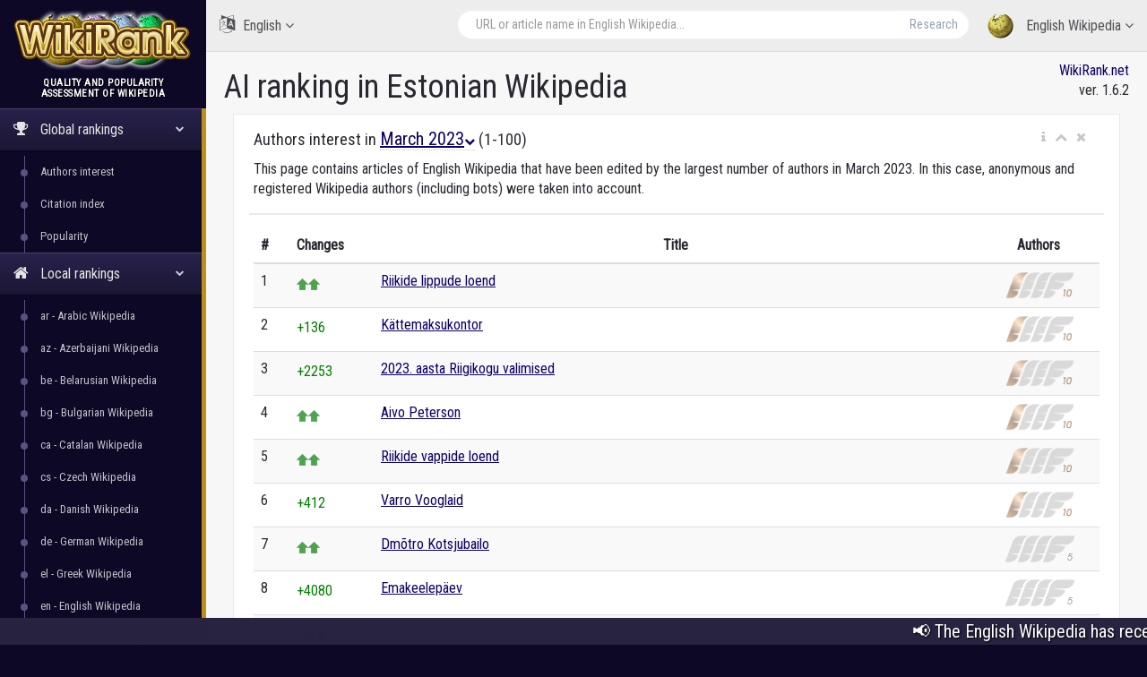

--- FILE ---
content_type: text/html; charset=utf-8
request_url: https://wikirank.net/ai/et/2023-03/
body_size: 10484
content:
<!DOCTYPE html>
<html lang="en">
  <head>
    <meta http-equiv="Content-Type" content="text/html; charset=UTF-8">
    <meta charset="utf-8">
    <meta http-equiv="X-UA-Compatible" content="IE=edge">
    <meta name="viewport" content="width=device-width, initial-scale=1">
<link rel="apple-touch-icon" sizes="76x76" href="/apple-touch-icon.png">
<link rel="icon" type="image/png" sizes="32x32" href="/favicon-32x32.png">
<link rel="icon" type="image/png" sizes="16x16" href="/favicon-16x16.png">
<link rel="manifest" href="/site.webmanifest">
<link rel="mask-icon" href="/safari-pinned-tab.svg" color="#5bbad5">
<meta name="msapplication-TileColor" content="#da532c">
<meta name="theme-color" content="#ffffff">
<title>The most edited articles in Estonian Wikipedia in March 2023</title>	<meta property="fb:pages" content="947903935240626" />
	<meta property="og:title" content="The most edited articles in Estonian Wikipedia in March 2023" />
	<meta property="og:url" content="https://wikirank.net/ai/et/2023-03/" />
	<meta property="og:image" content="https://wikirank.net/images/social2023.jpg" />
	<meta property="vk:title" content="The most edited articles in Estonian Wikipedia in March 2023" />
	<meta property="vk:url" content="https://wikirank.net/ai/et/2023-03/" />
	<meta property="vk:image" content="https://wikirank.net/images/social2023.jpg" />
	<meta property="twitter:card" content="summary_large_image" />
	<meta property="twitter:site" content="@wikiranknet" />
	<meta property="twitter:title" content="The most edited articles in Estonian Wikipedia in March 2023" />
	<meta property="twitter:image" content="https://wikirank.net/images/social2023.jpg" />
	<meta property="twitter:url" content="https://wikirank.net/ai/et/2023-03/" />
<meta property="twitter:description" content="The most edited articles on Wikipedia in March 2023. Leaders of the global authors interest ranking from 1st to 100th place: Riikide lippude loend, Kättemaksukontor, 2023. aasta Riigikogu valimised, Aivo Peterson, Riikide vappide loend, Varro Vooglaid, Dmõtro Kotsjubailo, Emakeelepäev, Eesti raadiojaamade loend, Tallinna ühistranspordiliinid" />
<meta property="og:description" content="The most edited articles on Wikipedia in March 2023. Leaders of the global authors interest ranking from 1st to 100th place: Riikide lippude loend, Kättemaksukontor, 2023. aasta Riigikogu valimised, Aivo Peterson, Riikide vappide loend, Varro Vooglaid, Dmõtro Kotsjubailo, Emakeelepäev, Eesti raadiojaamade loend, Tallinna ühistranspordiliinid" />
<meta property="vk:description" content="The most edited articles on Wikipedia in March 2023. Leaders of the global authors interest ranking from 1st to 100th place: Riikide lippude loend, Kättemaksukontor, 2023. aasta Riigikogu valimised, Aivo Peterson, Riikide vappide loend, Varro Vooglaid, Dmõtro Kotsjubailo, Emakeelepäev, Eesti raadiojaamade loend, Tallinna ühistranspordiliinid" />
<meta name="description" content="The most edited articles on Wikipedia in March 2023. Leaders of the global authors interest ranking from 1st to 100th place: Riikide lippude loend, Kättemaksukontor, 2023. aasta Riigikogu valimised, Aivo Peterson, Riikide vappide loend, Varro Vooglaid, Dmõtro Kotsjubailo, Emakeelepäev, Eesti raadiojaamade loend, Tallinna ühistranspordiliinid" /><script src="/js/jquery.min.js"></script>
<script src="/js/progressbar.js"></script>
<link rel="canonical" href="https://wikirank.net/ai/et/2023-03/" />




    <link href="/css/bootstrap.min.css" rel="stylesheet">
    <link href="/css/fonts/css/font-awesome.min.css" rel="stylesheet">
<script src="/js/echarts.min.js"></script>
    <link href="/css/custom.min.css?ver=1.24" rel="stylesheet">
<style>
.dropbtn {
  font-size: 20px;
  text-decoration: underline;
  cursor: pointer;
}

.dropbtn:hover, .dropbtn:focus {
  text-decoration: none;
}

.dropdown {
  position: relative;
  display: inline-block;
}

.dropdown-content,.dropdownlang-content, .dropdown-content1 {
  padding: 10px;
  margin-top: 40px;
  margin-left: 40px;
  display: none;
  position: absolute;
  background-color: #f1f1f1;
  min-width: 300px;
  overflow: auto;
  box-shadow: 0px 8px 16px 0px rgba(0,0,0,0.2);
  z-index: 1;
}
.dropdownlang-content, .dropdown-content1 {font-size: 17px; width: 300px; margin-left: 13%; margin-top: 0;}
.dropdownlang-content a, .dropdown-content1 a {width: 50px; display: inline-block; text-align: center;}

.dropdown a:hover, h1 a:hover {background-color: #ddd;}

.show {display: block;}

.strdown {
  border: solid #5A738E;
  border-width: 0 3px 3px 0;
  display: inline-block;
  padding: 2px;
transform: rotate(45deg);
  -webkit-transform: rotate(45deg);
}


@media only screen and (max-width: 1400px) {
  #vmap {
    height: 200px;
  }
}
@media only screen and (min-width: 1400px) and (max-width: 1900px) {
  #vmap {
    height: 350px;
  }
}
@media only screen and (min-width: 1900px) {
  #vmap {
    height: 450px;
  }
}


</style>
<link href='https://fonts.googleapis.com/css?family=Roboto Condensed' rel='stylesheet'>

  </head>

  <body class="nav-md">
<style>body {color: #292830; background:#0C0826;} a.stan {color: #43414C;} a {color: #0E0066;} a:hover {color: #1f00eb;} .nav_title, .left_col {background: #0C0826;} .ticker-wrap {background-color: #272340;} .nav-md ul.nav.child_menu li::before {background: #595380;} .nav-md ul.nav.child_menu li::after {border-left: 1px solid #595380;} .socc {color: #9B98B2;} .nav.side-menu > li.active > a {background:linear-gradient(#28224C,#1B1733),#0C0826;} .boxrank {background-color: #F0EDFF; border:#241680 1px solid;} .boxrank2 {background-color: #B7B2D9;} .boxrank3 {color: #241680;} a.button1 {background: #0E0066;} a.button1:hover {background: #1B00CC;} .formula {color:#0E0066;} </style>
    <div class="container body">
      <div class="main_container">
        <div class="col-md-3 left_col">
          <div class="left_col scroll-view">
            <div class="navbar nav_title" style="border: 0;">
              <a href="/" class="site_title">
<img src="/images/newlogo.png" alt="WikiRank - quality and popularity assessment of Wikipedia" title="WikiRank - quality and popularity assessment of Wikipedia" style="margin:5px;" /> <span>WikiRank</span></a>
            </div>

            <div class="clearfix"></div>

                  <!-- sidebar menu -->
            <div id="sidebar-menu" class="main_menu_side hidden-print main_menu">
              <div class="menu_section">
                <h3 style="text-align:center; padding-left: 0;">
Quality and popularity <br />assessment of Wikipedia</h3>
                                <ul class="nav side-menu">
                  <li class="active"><a><i class="fa fa-trophy"></i>
Global rankings                   <span class="fa fa-chevron-down"></span></a>
                    <ul class="nav child_menu" style="display:block;">
<li><a href="/ai">Authors interest</a></li><li><a href="/ci">Citation index</a></li><li><a href="/top">Popularity</a></li></ul></li>



<li class="active">                  <a><i class="fa fa-home"></i>
Local rankings                   <span class="fa fa-chevron-down"></span></a>
                    <ul class="nav child_menu" style="display:block;">
<li><a href="/ar">ar - Arabic Wikipedia</a></li><li><a href="/az">az - Azerbaijani Wikipedia</a></li><li><a href="/be">be - Belarusian Wikipedia</a></li><li><a href="/bg">bg - Bulgarian Wikipedia</a></li><li><a href="/ca">ca - Catalan Wikipedia</a></li><li><a href="/cs">cs - Czech Wikipedia</a></li><li><a href="/da">da - Danish Wikipedia</a></li><li><a href="/de">de - German Wikipedia</a></li><li><a href="/el">el - Greek Wikipedia</a></li><li><a href="/en">en - English Wikipedia</a></li><li><a href="/eo">eo - Esperanto Wikipedia</a></li><li><a href="/es">es - Spanish Wikipedia</a></li><li><a href="/et">et - Estonian Wikipedia</a></li><li><a href="/eu">eu - Basque Wikipedia</a></li><li><a href="/fa">fa - Persian Wikipedia</a></li><li><a href="/fi">fi - Finnish Wikipedia</a></li><li><a href="/fr">fr - French Wikipedia</a></li><li><a href="/gl">gl - Galician Wikipedia</a></li><li><a href="/he">he - Hebrew Wikipedia</a></li><li><a href="/hi">hi - Hindi Wikipedia</a></li><li><a href="/hr">hr - Croatian Wikipedia</a></li><li><a href="/hu">hu - Hungarian Wikipedia</a></li><li><a href="/hy">hy - Armenian Wikipedia</a></li><li><a href="/id">id - Indonesian Wikipedia</a></li><li><a href="/it">it - Italian Wikipedia</a></li><li><a href="/ja">ja - Japanese Wikipedia</a></li><li><a href="/ka">ka - Georgian Wikipedia</a></li><li><a href="/kk">kk - Kazakh Wikipedia</a></li><li><a href="/ko">ko - Korean Wikipedia</a></li><li><a href="/la">la - Latin Wikipedia</a></li><li><a href="/lt">lt - Lithuanian Wikipedia</a></li><li><a href="/ms">ms - Malay Wikipedia</a></li><li><a href="/nl">nl - Dutch Wikipedia</a></li><li><a href="/nn">nn - Norwegian (Nynorsk) Wikipedia</a></li><li><a href="/no">no - Norwegian Wikipedia</a></li><li><a href="/pl">pl - Polish Wikipedia</a></li><li><a href="/pt">pt - Portuguese Wikipedia</a></li><li><a href="/ro">ro - Romanian Wikipedia</a></li><li><a href="/ru">ru - Russian Wikipedia</a></li><li><a href="/sh">sh - Serbo-Croatian Wikipedia</a></li><li><a href="/simple">simple - Simple English Wikipedia</a></li><li><a href="/sk">sk - Slovak Wikipedia</a></li><li><a href="/sl">sl - Slovenian Wikipedia</a></li><li><a href="/sr">sr - Serbian Wikipedia</a></li><li><a href="/sv">sv - Swedish Wikipedia</a></li><li><a href="/ta">ta - Tamil Wikipedia</a></li><li><a href="/th">th - Thai Wikipedia</a></li><li><a href="/tr">tr - Turkish Wikipedia</a></li><li><a href="/uk">uk - Ukrainian Wikipedia</a></li><li><a href="/ur">ur - Urdu Wikipedia</a></li><li><a href="/uz">uz - Uzbek Wikipedia</a></li><li><a href="/vi">vi - Vietnamese Wikipedia</a></li><li><a href="/vo">vo - Volapük Wikipedia</a></li><li><a href="/zh">zh - Chinese Wikipedia</a></li><li><a href="/zhminnan">zhminnan - Min Nan Wikipedia</a></li>
                    </ul>
                  </li>

<li class="active"><a><i class="fa fa-university"></i>Topical rankings<span class="fa fa-chevron-down"></span></a>   <ul class="nav child_menu" style="display:block;"><li><a href="/automobile">Automobiles</a></li><li><a href="/book">Books</a></li><li><a href="/building">Buildings</a></li><li><a href="/business">Business</a></li><li><a href="/city">Cities</a></li><li><a href="/crypto">Cryptocurrencies</a></li><li><a href="/event">Events</a></li><li><a href="/film">Films</a></li><li><a href="/painting">Paintings</a></li><li><a href="/human">People</a></li><li><a href="/programming">Programming languages</a></li><li><a href="/shop">Shops</a></li><li><a href="/software">Software</a></li><li><a href="/taxon">Taxones</a></li><li><a href="/tvseries">Television series</a></li><li><a href="/university">Universities</a></li><li><a href="/videogame">Video games</a></li><li><a href="/website">Websites</a></li></ul></li>
                                      <li><a><i class="fa fa-sitemap"></i> WikiRank.net <span class="fa fa-chevron-down"></span></a>
                    <ul class="nav child_menu">
                        <li><a href="https://blog.wikirank.net">Blog.WikiRank</a></li>
                        <li><a href="http://live.wikirank.net">Live.WikiRank</a></li>
                        <li><a href="https://api.wikirank.net">API.WikiRank</a></li>
                        <li><a href="http://cite.wikirank.net">Cite.WikiRank</a></li>
                        <li><a href="http://cite2.wikirank.net">Cite2.WikiRank</a></li>
                        <li><a href="http://top.wikirank.net">Top.WikiRank</a></li>
                        <li><a href="http://ci.wikirank.net">CI.WikiRank</a></li>
                        <li><a href="http://web.wikirank.net">Web.WikiRank</a></li>
                    </ul>
                  </li>

                </ul>
              </div>

            </div>
            <!-- /sidebar menu -->

        
           
          </div>
        </div>

        <!-- top navigation -->
        <div class="top_nav">
          <div class="nav_menu">





            <nav>

              <ul class="nav navbar-nav navbar-right">
                <li class="">
                  <a href="javascript:;" class="user-profile dropdown-toggle" data-toggle="dropdown" aria-expanded="false">
                    <img src="/images/logo.png" />
English Wikipedia                    <span class=" fa fa-angle-down"></span>
                  </a>
                  <ul class="dropdown-menu dropdown-usermenu pull-right" style="width: 250px; height: 200px; overflow: auto;">

<li><a href="/ar">ar - Arabic Wikipedia</a></li><li><a href="/az">az - Azerbaijani Wikipedia</a></li><li><a href="/be">be - Belarusian Wikipedia</a></li><li><a href="/bg">bg - Bulgarian Wikipedia</a></li><li><a href="/ca">ca - Catalan Wikipedia</a></li><li><a href="/cs">cs - Czech Wikipedia</a></li><li><a href="/da">da - Danish Wikipedia</a></li><li><a href="/de">de - German Wikipedia</a></li><li><a href="/el">el - Greek Wikipedia</a></li><li><a href="/en">en - English Wikipedia</a></li><li><a href="/eo">eo - Esperanto Wikipedia</a></li><li><a href="/es">es - Spanish Wikipedia</a></li><li><a href="/et">et - Estonian Wikipedia</a></li><li><a href="/eu">eu - Basque Wikipedia</a></li><li><a href="/fa">fa - Persian Wikipedia</a></li><li><a href="/fi">fi - Finnish Wikipedia</a></li><li><a href="/fr">fr - French Wikipedia</a></li><li><a href="/gl">gl - Galician Wikipedia</a></li><li><a href="/he">he - Hebrew Wikipedia</a></li><li><a href="/hi">hi - Hindi Wikipedia</a></li><li><a href="/hr">hr - Croatian Wikipedia</a></li><li><a href="/hu">hu - Hungarian Wikipedia</a></li><li><a href="/hy">hy - Armenian Wikipedia</a></li><li><a href="/id">id - Indonesian Wikipedia</a></li><li><a href="/it">it - Italian Wikipedia</a></li><li><a href="/ja">ja - Japanese Wikipedia</a></li><li><a href="/ka">ka - Georgian Wikipedia</a></li><li><a href="/kk">kk - Kazakh Wikipedia</a></li><li><a href="/ko">ko - Korean Wikipedia</a></li><li><a href="/la">la - Latin Wikipedia</a></li><li><a href="/lt">lt - Lithuanian Wikipedia</a></li><li><a href="/ms">ms - Malay Wikipedia</a></li><li><a href="/nl">nl - Dutch Wikipedia</a></li><li><a href="/nn">nn - Norwegian (Nynorsk) Wikipedia</a></li><li><a href="/no">no - Norwegian Wikipedia</a></li><li><a href="/pl">pl - Polish Wikipedia</a></li><li><a href="/pt">pt - Portuguese Wikipedia</a></li><li><a href="/ro">ro - Romanian Wikipedia</a></li><li><a href="/ru">ru - Russian Wikipedia</a></li><li><a href="/sh">sh - Serbo-Croatian Wikipedia</a></li><li><a href="/simple">simple - Simple English Wikipedia</a></li><li><a href="/sk">sk - Slovak Wikipedia</a></li><li><a href="/sl">sl - Slovenian Wikipedia</a></li><li><a href="/sr">sr - Serbian Wikipedia</a></li><li><a href="/sv">sv - Swedish Wikipedia</a></li><li><a href="/ta">ta - Tamil Wikipedia</a></li><li><a href="/th">th - Thai Wikipedia</a></li><li><a href="/tr">tr - Turkish Wikipedia</a></li><li><a href="/uk">uk - Ukrainian Wikipedia</a></li><li><a href="/ur">ur - Urdu Wikipedia</a></li><li><a href="/uz">uz - Uzbek Wikipedia</a></li><li><a href="/vi">vi - Vietnamese Wikipedia</a></li><li><a href="/vo">vo - Volapük Wikipedia</a></li><li><a href="/zh">zh - Chinese Wikipedia</a></li><li><a href="/zhminnan">zhminnan - Min Nan Wikipedia</a></li>                    

                  </ul>
                </li>

<li style="width: 55%;">
<form action="/go.php" method="get">
<div class="pull-right top_search" style="margin-top:10px; width: 100%;">
                  <div class="input-group">

                    <input class="form-control search-field" placeholder="URL or article name in English Wikipedia..." name="articlename" value="" type="text" id="poiskk">
                    <input type="hidden" name="language" value="en">
                    <span class="input-group-btn">
                      <button class="btn btn-default" type="submit">Research</button>
                    </span>
                  </div>
                </div>
</form>
</li>




<li style="width: 160px; float:left">
<a href="javascript:;" class="user-profile dropdown-toggle" data-toggle="dropdown" aria-expanded="false">
                    <i class="fa fa-language" style="font-size: 20px; margin-right: 5px;"> </i> English                    <span class="fa fa-angle-down"></span>
                  </a><style>
                    .userlangde:hover{border-right: #6600CC 5px solid;}
                    .userlangen:hover{border-right: #1B00CC 5px solid;}
                    .userlanges:hover{border-right: #0030CC 5px solid;}
                    .userlangfr:hover{border-right: #007ACC 5px solid;}
                    .userlangit:hover{border-right: #00a8ad 5px solid;}
                    .userlangja:hover{border-right: #00CC88 5px solid;}
                    .userlangpl:hover{border-right: #00a130 5px solid;}
                    .userlangpt:hover{border-right: #0cb900 5px solid;}
                    .userlangru:hover{border-right: #46a100 5px solid;}
                    .userlangzh:hover{border-right: #87a800 5px solid;}
                  </style>
                  <ul class="dropdown-menu" style="width: 120px; overflow: auto; backround: #CCCCCC; font-size: 16px;">
                    <li class="userlangde"><a href="https://de.wikirank.net/ai/et/2023-03/">de - Deutsch</a></li>                                        <li class="userlanges"><a href="https://es.wikirank.net/ai/et/2023-03/">es - Español</a></li>                    <li class="userlangfr"><a href="https://fr.wikirank.net/ai/et/2023-03/">fr - Français</a></li>                    <li class="userlangit"><a href="https://it.wikirank.net/ai/et/2023-03/">it - Italiano</a></li>                    <li class="userlangja"><a href="https://ja.wikirank.net/ai/et/2023-03/">ja - 日本語</a></li>                    <li class="userlangpl"><a href="https://pl.wikirank.net/ai/et/2023-03/">pl - Polski</a></li>                    <li class="userlangpt"><a href="https://pt.wikirank.net/ai/et/2023-03/">pt - Português</a></li>                    <li class="userlangru"><a href="https://ru.wikirank.net/ai/et/2023-03/">ru - Русский</a></li>                    <li class="userlangzh"><a href="https://zh.wikirank.net/ai/et/2023-03/">zh - 中文</a></li>
</ul>
</li>
              </ul>
            </nav>
          </div>
        </div>
        <!-- /top navigation -->

        <!-- page content -->
        <div class="right_col" role="main">
          <div class="primer">
            <div class="page-title">

              <div class="title_left">
                <h1 style="float:left;">AI ranking in Estonian Wikipedia
</h1>

              </div>

              <div class="title_right" style="text-align:right;"><a href="https://wikirank.net" title="Quality and popularity assessment of Wikipedia articles">WikiRank.net</a><br />ver. 1.6.2</div>







            </div>
            
            <div class="clearfix"></div>


<script src="https://ajax.googleapis.com/ajax/libs/jquery/2.1.3/jquery.min.js"></script>
<link rel="stylesheet" href="https://ajax.googleapis.com/ajax/libs/jqueryui/1.11.3/themes/smoothness/jquery-ui.css" />
<script src="https://ajax.googleapis.com/ajax/libs/jqueryui/1.11.3/jquery-ui.min.js"></script>
<script type="text/javascript">
$("#poiskk").autocomplete({
    source: function(request, response) {
        console.log(request.term);
        $.ajax({
            url: "https://en.wikipedia.org/w/api.php",
            dataType: "jsonp",
            data: {
                'action': "opensearch",
                'format': "json",
                'search': request.term
            },
            success: function(data) {
                response(data[1]);
            }
        });
    }
});
</script>
            


<div class="col-md-12 col-sm-12 col-xs-12">
                <div class="x_panel">
                  <div class="x_title">
<div class="dropdown">
                    <h2>Authors interest in <a href="#" onclick="myFunction()" class="dropbtn" style="border-bottom: 1px dotted #ccc; ">March 2023<i class="fa fa-chevron-down" style="font-size:12px;"></i></a> (1-100)</h2>
<div id="myDropdown" class="dropdown-content">
  


<strong>2025:</strong> <a href="/ai/et/2025-01">01</a> <a href="/ai/et/2025-02">02</a> <a href="/ai/et/2025-03">03</a> <a href="/ai/et/2025-04">04</a> <a href="/ai/et/2025-05">05</a> <a href="/ai/et/2025-06">06</a> <br />
<strong>2024:</strong> <a href="/ai/et/2024-01">01</a> <a href="/ai/et/2024-02">02</a> <a href="/ai/et/2024-03">03</a> <a href="/ai/et/2024-04">04</a> <a href="/ai/et/2024-05">05</a> <a href="/ai/et/2024-06">06</a> <a href="/ai/et/2024-07">07</a> <a href="/ai/et/2024-08">08</a> <a href="/ai/et/2024-09">09</a> <a href="/ai/et/2024-10">10</a> <a href="/ai/et/2024-11">11</a> <a href="/ai/et/2024-12">12</a> <br />
<strong>2023:</strong> <a href="/ai/et/2023-01">01</a> <a href="/ai/et/2023-02">02</a> <a href="/ai/et/2023-03">03</a> <a href="/ai/et/2023-04">04</a> <a href="/ai/et/2023-05">05</a> <a href="/ai/et/2023-06">06</a> <a href="/ai/et/2023-07">07</a> <a href="/ai/et/2023-08">08</a> <a href="/ai/et/2023-09">09</a> <a href="/ai/et/2023-10">10</a> <a href="/ai/et/2023-11">11</a> <a href="/ai/et/2023-12">12</a> <br />
<strong>2022:</strong> <a href="/ai/et/2022-01">01</a> <a href="/ai/et/2022-02">02</a> <a href="/ai/et/2022-03">03</a> <a href="/ai/et/2022-04">04</a> <a href="/ai/et/2022-05">05</a> <a href="/ai/et/2022-06">06</a> <a href="/ai/et/2022-07">07</a> <a href="/ai/et/2022-08">08</a> <a href="/ai/et/2022-09">09</a> <a href="/ai/et/2022-10">10</a> <a href="/ai/et/2022-11">11</a> <a href="/ai/et/2022-12">12</a> <br />
<strong>2021:</strong> <a href="/ai/et/2021-01">01</a> <a href="/ai/et/2021-02">02</a> <a href="/ai/et/2021-03">03</a> <a href="/ai/et/2021-04">04</a> <a href="/ai/et/2021-05">05</a> <a href="/ai/et/2021-06">06</a> <a href="/ai/et/2021-07">07</a> <a href="/ai/et/2021-08">08</a> <a href="/ai/et/2021-09">09</a> <a href="/ai/et/2021-10">10</a> <a href="/ai/et/2021-11">11</a> <a href="/ai/et/2021-12">12</a> <br />
<strong>2020:</strong> <a href="/ai/et/2020-01">01</a> <a href="/ai/et/2020-02">02</a> <a href="/ai/et/2020-03">03</a> <a href="/ai/et/2020-04">04</a> <a href="/ai/et/2020-05">05</a> <a href="/ai/et/2020-06">06</a> <a href="/ai/et/2020-07">07</a> <a href="/ai/et/2020-08">08</a> <a href="/ai/et/2020-09">09</a> <a href="/ai/et/2020-10">10</a> <a href="/ai/et/2020-11">11</a> <a href="/ai/et/2020-12">12</a> <br />
<strong>2019:</strong> <a href="/ai/et/2019-01">01</a> <a href="/ai/et/2019-02">02</a> <a href="/ai/et/2019-03">03</a> <a href="/ai/et/2019-04">04</a> <a href="/ai/et/2019-05">05</a> <a href="/ai/et/2019-06">06</a> <a href="/ai/et/2019-07">07</a> <a href="/ai/et/2019-08">08</a> <a href="/ai/et/2019-09">09</a> <a href="/ai/et/2019-10">10</a> <a href="/ai/et/2019-11">11</a> <a href="/ai/et/2019-12">12</a> <br />
<strong>2018:</strong> <a href="/ai/et/2018-01">01</a> <a href="/ai/et/2018-02">02</a> <a href="/ai/et/2018-03">03</a> <a href="/ai/et/2018-04">04</a> <a href="/ai/et/2018-05">05</a> <a href="/ai/et/2018-06">06</a> <a href="/ai/et/2018-07">07</a> <a href="/ai/et/2018-08">08</a> <a href="/ai/et/2018-09">09</a> <a href="/ai/et/2018-10">10</a> <a href="/ai/et/2018-11">11</a> <a href="/ai/et/2018-12">12</a> <br />
<strong>2017:</strong> <a href="/ai/et/2017-01">01</a> <a href="/ai/et/2017-02">02</a> <a href="/ai/et/2017-03">03</a> <a href="/ai/et/2017-04">04</a> <a href="/ai/et/2017-05">05</a> <a href="/ai/et/2017-06">06</a> <a href="/ai/et/2017-07">07</a> <a href="/ai/et/2017-08">08</a> <a href="/ai/et/2017-09">09</a> <a href="/ai/et/2017-10">10</a> <a href="/ai/et/2017-11">11</a> <a href="/ai/et/2017-12">12</a> <br />
<strong>2016:</strong> <a href="/ai/et/2016-01">01</a> <a href="/ai/et/2016-02">02</a> <a href="/ai/et/2016-03">03</a> <a href="/ai/et/2016-04">04</a> <a href="/ai/et/2016-05">05</a> <a href="/ai/et/2016-06">06</a> <a href="/ai/et/2016-07">07</a> <a href="/ai/et/2016-08">08</a> <a href="/ai/et/2016-09">09</a> <a href="/ai/et/2016-10">10</a> <a href="/ai/et/2016-11">11</a> <a href="/ai/et/2016-12">12</a> <br />
<strong>2015:</strong> <a href="/ai/et/2015-01">01</a> <a href="/ai/et/2015-02">02</a> <a href="/ai/et/2015-03">03</a> <a href="/ai/et/2015-04">04</a> <a href="/ai/et/2015-05">05</a> <a href="/ai/et/2015-06">06</a> <a href="/ai/et/2015-07">07</a> <a href="/ai/et/2015-08">08</a> <a href="/ai/et/2015-09">09</a> <a href="/ai/et/2015-10">10</a> <a href="/ai/et/2015-11">11</a> <a href="/ai/et/2015-12">12</a> <br />
<strong>2014:</strong> <a href="/ai/et/2014-01">01</a> <a href="/ai/et/2014-02">02</a> <a href="/ai/et/2014-03">03</a> <a href="/ai/et/2014-04">04</a> <a href="/ai/et/2014-05">05</a> <a href="/ai/et/2014-06">06</a> <a href="/ai/et/2014-07">07</a> <a href="/ai/et/2014-08">08</a> <a href="/ai/et/2014-09">09</a> <a href="/ai/et/2014-10">10</a> <a href="/ai/et/2014-11">11</a> <a href="/ai/et/2014-12">12</a> <br />
<strong>2013:</strong> <a href="/ai/et/2013-01">01</a> <a href="/ai/et/2013-02">02</a> <a href="/ai/et/2013-03">03</a> <a href="/ai/et/2013-04">04</a> <a href="/ai/et/2013-05">05</a> <a href="/ai/et/2013-06">06</a> <a href="/ai/et/2013-07">07</a> <a href="/ai/et/2013-08">08</a> <a href="/ai/et/2013-09">09</a> <a href="/ai/et/2013-10">10</a> <a href="/ai/et/2013-11">11</a> <a href="/ai/et/2013-12">12</a> <br />
<strong>2012:</strong> <a href="/ai/et/2012-01">01</a> <a href="/ai/et/2012-02">02</a> <a href="/ai/et/2012-03">03</a> <a href="/ai/et/2012-04">04</a> <a href="/ai/et/2012-05">05</a> <a href="/ai/et/2012-06">06</a> <a href="/ai/et/2012-07">07</a> <a href="/ai/et/2012-08">08</a> <a href="/ai/et/2012-09">09</a> <a href="/ai/et/2012-10">10</a> <a href="/ai/et/2012-11">11</a> <a href="/ai/et/2012-12">12</a> <br />
<strong>2011:</strong> <a href="/ai/et/2011-01">01</a> <a href="/ai/et/2011-02">02</a> <a href="/ai/et/2011-03">03</a> <a href="/ai/et/2011-04">04</a> <a href="/ai/et/2011-05">05</a> <a href="/ai/et/2011-06">06</a> <a href="/ai/et/2011-07">07</a> <a href="/ai/et/2011-08">08</a> <a href="/ai/et/2011-09">09</a> <a href="/ai/et/2011-10">10</a> <a href="/ai/et/2011-11">11</a> <a href="/ai/et/2011-12">12</a> <br />
<strong>2010:</strong> <a href="/ai/et/2010-01">01</a> <a href="/ai/et/2010-02">02</a> <a href="/ai/et/2010-03">03</a> <a href="/ai/et/2010-04">04</a> <a href="/ai/et/2010-05">05</a> <a href="/ai/et/2010-06">06</a> <a href="/ai/et/2010-07">07</a> <a href="/ai/et/2010-08">08</a> <a href="/ai/et/2010-09">09</a> <a href="/ai/et/2010-10">10</a> <a href="/ai/et/2010-11">11</a> <a href="/ai/et/2010-12">12</a> <br />
<strong>2009:</strong> <a href="/ai/et/2009-01">01</a> <a href="/ai/et/2009-02">02</a> <a href="/ai/et/2009-03">03</a> <a href="/ai/et/2009-04">04</a> <a href="/ai/et/2009-05">05</a> <a href="/ai/et/2009-06">06</a> <a href="/ai/et/2009-07">07</a> <a href="/ai/et/2009-08">08</a> <a href="/ai/et/2009-09">09</a> <a href="/ai/et/2009-10">10</a> <a href="/ai/et/2009-11">11</a> <a href="/ai/et/2009-12">12</a> <br />
<strong>2008:</strong> <a href="/ai/et/2008-01">01</a> <a href="/ai/et/2008-02">02</a> <a href="/ai/et/2008-03">03</a> <a href="/ai/et/2008-04">04</a> <a href="/ai/et/2008-05">05</a> <a href="/ai/et/2008-06">06</a> <a href="/ai/et/2008-07">07</a> <a href="/ai/et/2008-08">08</a> <a href="/ai/et/2008-09">09</a> <a href="/ai/et/2008-10">10</a> <a href="/ai/et/2008-11">11</a> <a href="/ai/et/2008-12">12</a> <br />
<strong>2007:</strong> <a href="/ai/et/2007-01">01</a> <a href="/ai/et/2007-02">02</a> <a href="/ai/et/2007-03">03</a> <a href="/ai/et/2007-04">04</a> <a href="/ai/et/2007-05">05</a> <a href="/ai/et/2007-06">06</a> <a href="/ai/et/2007-07">07</a> <a href="/ai/et/2007-08">08</a> <a href="/ai/et/2007-09">09</a> <a href="/ai/et/2007-10">10</a> <a href="/ai/et/2007-11">11</a> <a href="/ai/et/2007-12">12</a> <br />
<strong>2006:</strong> <a href="/ai/et/2006-01">01</a> <a href="/ai/et/2006-02">02</a> <a href="/ai/et/2006-03">03</a> <a href="/ai/et/2006-04">04</a> <a href="/ai/et/2006-05">05</a> <a href="/ai/et/2006-06">06</a> <a href="/ai/et/2006-07">07</a> <a href="/ai/et/2006-08">08</a> <a href="/ai/et/2006-09">09</a> <a href="/ai/et/2006-10">10</a> <a href="/ai/et/2006-11">11</a> <a href="/ai/et/2006-12">12</a> <br />
<strong>2005:</strong> <a href="/ai/et/2005-01">01</a> <a href="/ai/et/2005-02">02</a> <a href="/ai/et/2005-03">03</a> <a href="/ai/et/2005-04">04</a> <a href="/ai/et/2005-05">05</a> <a href="/ai/et/2005-06">06</a> <a href="/ai/et/2005-07">07</a> <a href="/ai/et/2005-08">08</a> <a href="/ai/et/2005-09">09</a> <a href="/ai/et/2005-10">10</a> <a href="/ai/et/2005-11">11</a> <a href="/ai/et/2005-12">12</a> <br />
<strong>2004:</strong> <a href="/ai/et/2004-01">01</a> <a href="/ai/et/2004-02">02</a> <a href="/ai/et/2004-03">03</a> <a href="/ai/et/2004-04">04</a> <a href="/ai/et/2004-05">05</a> <a href="/ai/et/2004-06">06</a> <a href="/ai/et/2004-07">07</a> <a href="/ai/et/2004-08">08</a> <a href="/ai/et/2004-09">09</a> <a href="/ai/et/2004-10">10</a> <a href="/ai/et/2004-11">11</a> <a href="/ai/et/2004-12">12</a> <br />
<strong>2003:</strong> <a href="/ai/et/2003-01">01</a> <a href="/ai/et/2003-02">02</a> <a href="/ai/et/2003-03">03</a> <a href="/ai/et/2003-04">04</a> <a href="/ai/et/2003-05">05</a> <a href="/ai/et/2003-06">06</a> <a href="/ai/et/2003-07">07</a> <a href="/ai/et/2003-08">08</a> <a href="/ai/et/2003-09">09</a> <a href="/ai/et/2003-10">10</a> <a href="/ai/et/2003-11">11</a> <a href="/ai/et/2003-12">12</a> <br />
<strong>2002:</strong> <a href="/ai/et/2002-01">01</a> <a href="/ai/et/2002-02">02</a> <a href="/ai/et/2002-03">03</a> <a href="/ai/et/2002-04">04</a> <a href="/ai/et/2002-05">05</a> <a href="/ai/et/2002-06">06</a> <a href="/ai/et/2002-07">07</a> <a href="/ai/et/2002-08">08</a> <a href="/ai/et/2002-09">09</a> <a href="/ai/et/2002-10">10</a> <a href="/ai/et/2002-11">11</a> <a href="/ai/et/2002-12">12</a> <br />
<strong>2001:</strong> <a href="/ai/et/2001-01">01</a> <a href="/ai/et/2001-02">02</a> <a href="/ai/et/2001-03">03</a> <a href="/ai/et/2001-04">04</a> <a href="/ai/et/2001-05">05</a> <a href="/ai/et/2001-06">06</a> <a href="/ai/et/2001-07">07</a> <a href="/ai/et/2001-08">08</a> <a href="/ai/et/2001-09">09</a> <a href="/ai/et/2001-10">10</a> <a href="/ai/et/2001-11">11</a> <a href="/ai/et/2001-12">12</a> <br />
<div style="text-align:center; margin-top: 5px;"><strong><a href="/ai/et/">all years</a></strong></div>
  </div>
</div>
<script>
function myFunction() {
  document.getElementById("myDropdown").classList.toggle("show");
}

window.onclick = function(event) {
  if (!event.target.matches('.dropbtn')) {
    var dropdowns = document.getElementsByClassName("dropdown-content");
    var i;
    for (i = 0; i < dropdowns.length; i++) {
      var openDropdown = dropdowns[i];
      if (openDropdown.classList.contains('show')) {
        openDropdown.classList.remove('show');
      }
    }
  }
}
</script>


                    <ul class="nav navbar-right panel_toolbox">
                      <li class="dropdown"><a href="#" class="dropdown-toggle" data-toggle="dropdown" role="button" aria-expanded="false"><i class="fa fa-info"></i></a><ul class="dropdown-menu" role="menu">
                          <li>The highest global Authors&rsquo; Interest in English Wikipedia</li></ul></li>
                      <li><a class="collapse-link"><i class="fa fa-chevron-up"></i></a></li>
                      <li><a class="close-link"><i class="fa fa-close"></i></a></li>
                    </ul>
                    <div class="clearfix"></div>
<p>

This page contains articles of English Wikipedia that have been edited by the largest number of authors in March 2023. In this case, anonymous and registered Wikipedia authors (including bots) were taken into account.</p>
                  </div>
                  <div class="x_content">

<table class="table table-striped projects table-hover">
                      <thead>
                        <tr>
                          <th style="width: 1%">#</th>
                          <th style="width: 10%">Changes</th>
                          <th style="text-align:center">Title</th>
                          <th style="text-align:center">Authors</th>


                        </tr>
                      </thead>
                      <tbody>
<tr class="rnks" id="rnk1"><td>1</td><td><span style="color:white"><img src="/images/plus.svg" style="height: 13px;" /><img src="/images/plus.svg" style="height: 13px;" /></span></td><td><a href="/et/Riikide_lippude_loend">Riikide lippude loend</a></td><td style="text-align:center;"><div class="qualitys"><img src="/images/ai/10.png" style="height:32px;" /></div></td></tr><tr class="rnks" id="rnk2"><td>2</td><td><span style="color:green">+136</span></td><td><a href="/et/Kättemaksukontor">Kättemaksukontor</a></td><td style="text-align:center;"><div class="qualitys"><img src="/images/ai/10.png" style="height:32px;" /></div></td></tr><tr class="rnks" id="rnk3"><td>3</td><td><span style="color:green">+2253</span></td><td><a href="/et/2023._aasta_Riigikogu_valimised">2023. aasta Riigikogu valimised</a></td><td style="text-align:center;"><div class="qualitys"><img src="/images/ai/10.png" style="height:32px;" /></div></td></tr><tr class="rnks" id="rnk4"><td>4</td><td><span style="color:white"><img src="/images/plus.svg" style="height: 13px;" /><img src="/images/plus.svg" style="height: 13px;" /></span></td><td><a href="/et/Aivo_Peterson">Aivo Peterson</a></td><td style="text-align:center;"><div class="qualitys"><img src="/images/ai/10.png" style="height:32px;" /></div></td></tr><tr class="rnks" id="rnk5"><td>5</td><td><span style="color:white"><img src="/images/plus.svg" style="height: 13px;" /><img src="/images/plus.svg" style="height: 13px;" /></span></td><td><a href="/et/Riikide_vappide_loend">Riikide vappide loend</a></td><td style="text-align:center;"><div class="qualitys"><img src="/images/ai/10.png" style="height:32px;" /></div></td></tr><tr class="rnks" id="rnk6"><td>6</td><td><span style="color:green">+412</span></td><td><a href="/et/Varro_Vooglaid">Varro Vooglaid</a></td><td style="text-align:center;"><div class="qualitys"><img src="/images/ai/10.png" style="height:32px;" /></div></td></tr><tr class="rnks" id="rnk7"><td>7</td><td><span style="color:white"><img src="/images/plus.svg" style="height: 13px;" /><img src="/images/plus.svg" style="height: 13px;" /></span></td><td><a href="/et/Dmõtro_Kotsjubailo">Dmõtro Kotsjubailo</a></td><td style="text-align:center;"><div class="qualitys"><img src="/images/ai/5.png" style="height:32px;" /></div></td></tr><tr class="rnks" id="rnk8"><td>8</td><td><span style="color:green">+4080</span></td><td><a href="/et/Emakeelepäev">Emakeelepäev</a></td><td style="text-align:center;"><div class="qualitys"><img src="/images/ai/5.png" style="height:32px;" /></div></td></tr><tr class="rnks" id="rnk9"><td>9</td><td><span style="color:green">+<img src="/images/plus.svg" style="height: 13px;" /><img src="/images/plus.svg" style="height: 13px;" /> </span></td><td><a href="/et/Eesti_raadiojaamade_loend">Eesti raadiojaamade loend</a></td><td style="text-align:center;"><div class="qualitys"><img src="/images/ai/5.png" style="height:32px;" /></div></td></tr><tr class="rnks" id="rnk10"><td>10</td><td><span style="color:green">+1228</span></td><td><a href="/et/Tallinna_ühistranspordiliinid">Tallinna ühistranspordiliinid</a></td><td style="text-align:center;"><div class="qualitys"><img src="/images/ai/5.png" style="height:32px;" /></div></td></tr><tr class="rnks" id="rnk11"><td>11</td><td><span style="color:green">+11</span></td><td><a href="/et/Surnud_2023">Surnud 2023</a></td><td style="text-align:center;"><div class="qualitys"><img src="/images/ai/5.png" style="height:32px;" /></div></td></tr><tr class="rnks" id="rnk12"><td>12</td><td><span style="color:white"><img src="/images/plus.svg" style="height: 13px;" /><img src="/images/plus.svg" style="height: 13px;" /></span></td><td><a href="/et/Sideandmete_säilitamise_õigusvastasus">Sideandmete säilitamise õigusvastasus</a></td><td style="text-align:center;"><div class="qualitys"><img src="/images/ai/5.png" style="height:32px;" /></div></td></tr><tr class="rnks" id="rnk13"><td>13</td><td><span style="color:white"><img src="/images/plus.svg" style="height: 13px;" /><img src="/images/plus.svg" style="height: 13px;" /></span></td><td><a href="/et/Ivo_Jurak">Ivo Jurak</a></td><td style="text-align:center;"><div class="qualitys"><img src="/images/ai/5.png" style="height:32px;" /></div></td></tr><tr class="rnks" id="rnk14"><td>14</td><td><span style="color:white"><img src="/images/plus.svg" style="height: 13px;" /><img src="/images/plus.svg" style="height: 13px;" /></span></td><td><a href="/et/Jaak_Lipso">Jaak Lipso</a></td><td style="text-align:center;"><div class="qualitys"><img src="/images/ai/5.png" style="height:32px;" /></div></td></tr><tr class="rnks" id="rnk15"><td>15</td><td><span style="color:green">+17</span></td><td><a href="/et/Kaja_Kallas">Kaja Kallas</a></td><td style="text-align:center;"><div class="qualitys"><img src="/images/ai/5.png" style="height:32px;" /></div></td></tr><tr class="rnks" id="rnk16"><td>16</td><td><span style="color:white"><img src="/images/plus.svg" style="height: 13px;" /><img src="/images/plus.svg" style="height: 13px;" /></span></td><td><a href="/et/Tegelike_kasusaajate_avalikustamine_rahapesu_vältimise_eesmärgil">Tegelike kasusaajate avalikustamine rahapesu vältimise eesmärgil</a></td><td style="text-align:center;"><div class="qualitys"><img src="/images/ai/5.png" style="height:32px;" /></div></td></tr><tr class="rnks" id="rnk17"><td>17</td><td><span style="color:green">+3305</span></td><td><a href="/et/Keila">Keila</a></td><td style="text-align:center;"><div class="qualitys"><img src="/images/ai/5.png" style="height:32px;" /></div></td></tr><tr class="rnks" id="rnk18"><td>18</td><td><span style="color:white"><img src="/images/plus.svg" style="height: 13px;" /><img src="/images/plus.svg" style="height: 13px;" /></span></td><td><a href="/et/Teine_maailmasõda">Teine maailmasõda</a></td><td style="text-align:center;"><div class="qualitys"><img src="/images/ai/5.png" style="height:32px;" /></div></td></tr><tr class="rnks" id="rnk19"><td>19</td><td><span style="color:white"><img src="/images/plus.svg" style="height: 13px;" /><img src="/images/plus.svg" style="height: 13px;" /></span></td><td><a href="/et/Adolf_Hitler">Adolf Hitler</a></td><td style="text-align:center;"><div class="qualitys"><img src="/images/ai/5.png" style="height:32px;" /></div></td></tr><tr class="rnks" id="rnk20"><td>20</td><td><span style="color:green">+36</span></td><td><a href="/et/Vladimir_Putin">Vladimir Putin</a></td><td style="text-align:center;"><div class="qualitys"><img src="/images/ai/5.png" style="height:32px;" /></div></td></tr><tr class="rnks" id="rnk21"><td>21</td><td><span style="color:green">+243</span></td><td><a href="/et/Oskar_Luts">Oskar Luts</a></td><td style="text-align:center;"><div class="qualitys"><img src="/images/ai/5.png" style="height:32px;" /></div></td></tr><tr class="rnks" id="rnk22"><td>22</td><td><span style="color:green">+98</span></td><td><a href="/et/Martin_Helme">Martin Helme</a></td><td style="text-align:center;"><div class="qualitys"><img src="/images/ai/5.png" style="height:32px;" /></div></td></tr><tr class="rnks" id="rnk23"><td>23</td><td><span style="color:white"><img src="/images/plus.svg" style="height: 13px;" /><img src="/images/plus.svg" style="height: 13px;" /></span></td><td><a href="/et/Vöötkakk">Vöötkakk</a></td><td style="text-align:center;"><div class="qualitys"><img src="/images/ai/5.png" style="height:32px;" /></div></td></tr><tr class="rnks" id="rnk24"><td>24</td><td><span style="color:green">+134</span></td><td><a href="/et/Iggy_Azalea">Iggy Azalea</a></td><td style="text-align:center;"><div class="qualitys"><img src="/images/ai/5.png" style="height:32px;" /></div></td></tr><tr class="rnks" id="rnk25"><td>25</td><td><span style="color:white"><img src="/images/plus.svg" style="height: 13px;" /><img src="/images/plus.svg" style="height: 13px;" /></span></td><td><a href="/et/Marija_Lvova-Belova">Marija Lvova-Belova</a></td><td style="text-align:center;"><div class="qualitys"><img src="/images/ai/5.png" style="height:32px;" /></div></td></tr><tr class="rnks" id="rnk26"><td>26</td><td><span style="color:white"><img src="/images/plus.svg" style="height: 13px;" /><img src="/images/plus.svg" style="height: 13px;" /></span></td><td><a href="/et/Lauri_Liivak">Lauri Liivak</a></td><td style="text-align:center;"><div class="qualitys"><img src="/images/ai/5.png" style="height:32px;" /></div></td></tr><tr class="rnks" id="rnk27"><td>27</td><td><span style="color:white"><img src="/images/plus.svg" style="height: 13px;" /><img src="/images/plus.svg" style="height: 13px;" /></span></td><td><a href="/et/Rattaturism">Rattaturism</a></td><td style="text-align:center;"><div class="qualitys"><img src="/images/ai/5.png" style="height:32px;" /></div></td></tr><tr class="rnks" id="rnk28"><td>28</td><td><span style="color:white"><img src="/images/plus.svg" style="height: 13px;" /><img src="/images/plus.svg" style="height: 13px;" /></span></td><td><a href="/et/Rahvusvaheline_naistepäev">Rahvusvaheline naistepäev</a></td><td style="text-align:center;"><div class="qualitys"><img src="/images/ai/5.png" style="height:32px;" /></div></td></tr><tr class="rnks" id="rnk29"><td>29</td><td><span style="color:green">+29</span></td><td><a href="/et/Veljo_Tormis">Veljo Tormis</a></td><td style="text-align:center;"><div class="qualitys"><img src="/images/ai/5.png" style="height:32px;" /></div></td></tr><tr class="rnks" id="rnk30"><td>30</td><td><span style="color:red">-20</span></td><td><a href="/et/Alar_Karis">Alar Karis</a></td><td style="text-align:center;"><div class="qualitys"><img src="/images/ai/5.png" style="height:32px;" /></div></td></tr><tr class="rnks" id="rnk31"><td>31</td><td><span style="color:green">+1093</span></td><td><a href="/et/Neeger">Neeger</a></td><td style="text-align:center;"><div class="qualitys"><img src="/images/ai/5.png" style="height:32px;" /></div></td></tr><tr class="rnks" id="rnk32"><td>32</td><td><span style="color:green">+<img src="/images/plus.svg" style="height: 13px;" /><img src="/images/plus.svg" style="height: 13px;" /> </span></td><td><a href="/et/Coop_Eesti">Coop Eesti</a></td><td style="text-align:center;"><div class="qualitys"><img src="/images/ai/5.png" style="height:32px;" /></div></td></tr><tr class="rnks" id="rnk33"><td>33</td><td><span style="color:white"><img src="/images/plus.svg" style="height: 13px;" /><img src="/images/plus.svg" style="height: 13px;" /></span></td><td><a href="/et/Deep_Purple">Deep Purple</a></td><td style="text-align:center;"><div class="qualitys"><img src="/images/ai/5.png" style="height:32px;" /></div></td></tr><tr class="rnks" id="rnk34"><td>34</td><td><span style="color:green">+<img src="/images/plus.svg" style="height: 13px;" /><img src="/images/plus.svg" style="height: 13px;" /> </span></td><td><a href="/et/Udmurdid">Udmurdid</a></td><td style="text-align:center;"><div class="qualitys"><img src="/images/ai/5.png" style="height:32px;" /></div></td></tr><tr class="rnks" id="rnk35"><td>35</td><td><span style="color:white"><img src="/images/plus.svg" style="height: 13px;" /><img src="/images/plus.svg" style="height: 13px;" /></span></td><td><a href="/et/Raivo_E._Tamm">Raivo E. Tamm</a></td><td style="text-align:center;"><div class="qualitys"><img src="/images/ai/5.png" style="height:32px;" /></div></td></tr><tr class="rnks" id="rnk36"><td>36</td><td><span style="color:green">+344</span></td><td><a href="/et/Andres_Mustonen">Andres Mustonen</a></td><td style="text-align:center;"><div class="qualitys"><img src="/images/ai/5.png" style="height:32px;" /></div></td></tr><tr class="rnks" id="rnk37"><td>37</td><td><span style="color:white"><img src="/images/plus.svg" style="height: 13px;" /><img src="/images/plus.svg" style="height: 13px;" /></span></td><td><a href="/et/Jüri_Kraft">Jüri Kraft</a></td><td style="text-align:center;"><div class="qualitys"><img src="/images/ai/5.png" style="height:32px;" /></div></td></tr><tr class="rnks" id="rnk38"><td>38</td><td><span style="color:white"><img src="/images/plus.svg" style="height: 13px;" /><img src="/images/plus.svg" style="height: 13px;" /></span></td><td><a href="/et/Kuklane">Kuklane</a></td><td style="text-align:center;"><div class="qualitys"><img src="/images/ai/5.png" style="height:32px;" /></div></td></tr><tr class="rnks" id="rnk39"><td>39</td><td><span style="color:white"><img src="/images/plus.svg" style="height: 13px;" /><img src="/images/plus.svg" style="height: 13px;" /></span></td><td><a href="/et/Elektrooniline_hääletamine_Eestis">Elektrooniline hääletamine Eestis</a></td><td style="text-align:center;"><div class="qualitys"><img src="/images/ai/5.png" style="height:32px;" /></div></td></tr><tr class="rnks" id="rnk40"><td>40</td><td><span style="color:white"><img src="/images/plus.svg" style="height: 13px;" /><img src="/images/plus.svg" style="height: 13px;" /></span></td><td><a href="/et/Ruuben_Kaalep">Ruuben Kaalep</a></td><td style="text-align:center;"><div class="qualitys"><img src="/images/ai/5.png" style="height:32px;" /></div></td></tr><tr class="rnks" id="rnk41"><td>41</td><td><span style="color:white"><img src="/images/plus.svg" style="height: 13px;" /><img src="/images/plus.svg" style="height: 13px;" /></span></td><td><a href="/et/Enno_Mõts">Enno Mõts</a></td><td style="text-align:center;"><div class="qualitys"><img src="/images/ai/5.png" style="height:32px;" /></div></td></tr><tr class="rnks" id="rnk42"><td>42</td><td><span style="color:white"><img src="/images/plus.svg" style="height: 13px;" /><img src="/images/plus.svg" style="height: 13px;" /></span></td><td><a href="/et/Nummis">Nummis</a></td><td style="text-align:center;"><div class="qualitys"><img src="/images/ai/5.png" style="height:32px;" /></div></td></tr><tr class="rnks" id="rnk43"><td>43</td><td><span style="color:white"><img src="/images/plus.svg" style="height: 13px;" /><img src="/images/plus.svg" style="height: 13px;" /></span></td><td><a href="/et/Anatoli_Arhangelski">Anatoli Arhangelski</a></td><td style="text-align:center;"><div class="qualitys"><img src="/images/ai/5.png" style="height:32px;" /></div></td></tr><tr class="rnks" id="rnk44"><td>44</td><td><span style="color:white"><img src="/images/plus.svg" style="height: 13px;" /><img src="/images/plus.svg" style="height: 13px;" /></span></td><td><a href="/et/Ahto_Jakson">Ahto Jakson</a></td><td style="text-align:center;"><div class="qualitys"><img src="/images/ai/5.png" style="height:32px;" /></div></td></tr><tr class="rnks" id="rnk45"><td>45</td><td><span style="color:white"><img src="/images/plus.svg" style="height: 13px;" /><img src="/images/plus.svg" style="height: 13px;" /></span></td><td><a href="/et/Toiduga_sarnanevate_kosmeetikatoodete_müügi_piiramine_Euroopa_Liidus">Toiduga sarnanevate kosmeetikatoodete müügi piiramine Euroopa Liidus</a></td><td style="text-align:center;"><div class="qualitys"><img src="/images/ai/5.png" style="height:32px;" /></div></td></tr><tr class="rnks" id="rnk46"><td>46</td><td><span style="color:white"><img src="/images/plus.svg" style="height: 13px;" /><img src="/images/plus.svg" style="height: 13px;" /></span></td><td><a href="/et/Aleksandr_Kurenkov">Aleksandr Kurenkov</a></td><td style="text-align:center;"><div class="qualitys"><img src="/images/ai/5.png" style="height:32px;" /></div></td></tr><tr class="rnks" id="rnk47"><td>47</td><td><span style="color:white"><img src="/images/plus.svg" style="height: 13px;" /><img src="/images/plus.svg" style="height: 13px;" /></span></td><td><a href="/et/Eesti_ratsarügement">Eesti ratsarügement</a></td><td style="text-align:center;"><div class="qualitys"><img src="/images/ai/5.png" style="height:32px;" /></div></td></tr><tr class="rnks" id="rnk48"><td>48</td><td><span style="color:green">+190</span></td><td><a href="/et/Eesti_erakondade_loend">Eesti erakondade loend</a></td><td style="text-align:center;"><div class="qualitys"><img src="/images/ai/3.png" style="height:32px;" /></div></td></tr><tr class="rnks" id="rnk49"><td>49</td><td><span style="color:green">+191</span></td><td><a href="/et/Friedrich_Reinhold_Kreutzwald">Friedrich Reinhold Kreutzwald</a></td><td style="text-align:center;"><div class="qualitys"><img src="/images/ai/3.png" style="height:32px;" /></div></td></tr><tr class="rnks" id="rnk50"><td>50</td><td><span style="color:white"><img src="/images/plus.svg" style="height: 13px;" /><img src="/images/plus.svg" style="height: 13px;" /></span></td><td><a href="/et/Maroko">Maroko</a></td><td style="text-align:center;"><div class="qualitys"><img src="/images/ai/3.png" style="height:32px;" /></div></td></tr><tr class="rnks" id="rnk51"><td>51</td><td><span style="color:green">+3153</span></td><td><a href="/et/Muḩammad">Muḩammad</a></td><td style="text-align:center;"><div class="qualitys"><img src="/images/ai/3.png" style="height:32px;" /></div></td></tr><tr class="rnks" id="rnk52"><td>52</td><td><span style="color:green">+3190</span></td><td><a href="/et/Tartu">Tartu</a></td><td style="text-align:center;"><div class="qualitys"><img src="/images/ai/3.png" style="height:32px;" /></div></td></tr><tr class="rnks" id="rnk53"><td>53</td><td><span style="color:green">+201</span></td><td><a href="/et/Riikide_loend">Riikide loend</a></td><td style="text-align:center;"><div class="qualitys"><img src="/images/ai/3.png" style="height:32px;" /></div></td></tr><tr class="rnks" id="rnk54"><td>54</td><td><span style="color:white"><img src="/images/plus.svg" style="height: 13px;" /><img src="/images/plus.svg" style="height: 13px;" /></span></td><td><a href="/et/Eesti_vapp">Eesti vapp</a></td><td style="text-align:center;"><div class="qualitys"><img src="/images/ai/3.png" style="height:32px;" /></div></td></tr><tr class="rnks" id="rnk55"><td>55</td><td><span style="color:white"><img src="/images/plus.svg" style="height: 13px;" /><img src="/images/plus.svg" style="height: 13px;" /></span></td><td><a href="/et/Kristjan_Palusalu">Kristjan Palusalu</a></td><td style="text-align:center;"><div class="qualitys"><img src="/images/ai/3.png" style="height:32px;" /></div></td></tr><tr class="rnks" id="rnk56"><td>56</td><td><span style="color:white"><img src="/images/plus.svg" style="height: 13px;" /><img src="/images/plus.svg" style="height: 13px;" /></span></td><td><a href="/et/Katrin_Karisma">Katrin Karisma</a></td><td style="text-align:center;"><div class="qualitys"><img src="/images/ai/3.png" style="height:32px;" /></div></td></tr><tr class="rnks" id="rnk57"><td>57</td><td><span style="color:green">+929</span></td><td><a href="/et/Tallinna_lennujaam">Tallinna lennujaam</a></td><td style="text-align:center;"><div class="qualitys"><img src="/images/ai/3.png" style="height:32px;" /></div></td></tr><tr class="rnks" id="rnk58"><td>58</td><td><span style="color:white"><img src="/images/plus.svg" style="height: 13px;" /><img src="/images/plus.svg" style="height: 13px;" /></span></td><td><a href="/et/Leopard">Leopard</a></td><td style="text-align:center;"><div class="qualitys"><img src="/images/ai/3.png" style="height:32px;" /></div></td></tr><tr class="rnks" id="rnk59"><td>59</td><td><span style="color:white"><img src="/images/plus.svg" style="height: 13px;" /><img src="/images/plus.svg" style="height: 13px;" /></span></td><td><a href="/et/Kindralmajor">Kindralmajor</a></td><td style="text-align:center;"><div class="qualitys"><img src="/images/ai/3.png" style="height:32px;" /></div></td></tr><tr class="rnks" id="rnk60"><td>60</td><td><span style="color:white"><img src="/images/plus.svg" style="height: 13px;" /><img src="/images/plus.svg" style="height: 13px;" /></span></td><td><a href="/et/Lembit_Ulfsak">Lembit Ulfsak</a></td><td style="text-align:center;"><div class="qualitys"><img src="/images/ai/3.png" style="height:32px;" /></div></td></tr><tr class="rnks" id="rnk61"><td>61</td><td><span style="color:white"><img src="/images/plus.svg" style="height: 13px;" /><img src="/images/plus.svg" style="height: 13px;" /></span></td><td><a href="/et/Üllar_Saaremäe">Üllar Saaremäe</a></td><td style="text-align:center;"><div class="qualitys"><img src="/images/ai/3.png" style="height:32px;" /></div></td></tr><tr class="rnks" id="rnk62"><td>62</td><td><span style="color:white"><img src="/images/plus.svg" style="height: 13px;" /><img src="/images/plus.svg" style="height: 13px;" /></span></td><td><a href="/et/Premium_liiga">Premium liiga</a></td><td style="text-align:center;"><div class="qualitys"><img src="/images/ai/3.png" style="height:32px;" /></div></td></tr><tr class="rnks" id="rnk63"><td>63</td><td><span style="color:white"><img src="/images/plus.svg" style="height: 13px;" /><img src="/images/plus.svg" style="height: 13px;" /></span></td><td><a href="/et/Kolonel">Kolonel</a></td><td style="text-align:center;"><div class="qualitys"><img src="/images/ai/3.png" style="height:32px;" /></div></td></tr><tr class="rnks" id="rnk64"><td>64</td><td><span style="color:white"><img src="/images/plus.svg" style="height: 13px;" /><img src="/images/plus.svg" style="height: 13px;" /></span></td><td><a href="/et/Suveaeg">Suveaeg</a></td><td style="text-align:center;"><div class="qualitys"><img src="/images/ai/3.png" style="height:32px;" /></div></td></tr><tr class="rnks" id="rnk65"><td>65</td><td><span style="color:green">+229</span></td><td><a href="/et/Eestlaste_muistne_vabadusvõitlus">Eestlaste muistne vabadusvõitlus</a></td><td style="text-align:center;"><div class="qualitys"><img src="/images/ai/3.png" style="height:32px;" /></div></td></tr><tr class="rnks" id="rnk66"><td>66</td><td><span style="color:white"><img src="/images/plus.svg" style="height: 13px;" /><img src="/images/plus.svg" style="height: 13px;" /></span></td><td><a href="/et/Helgi_Erilaid">Helgi Erilaid</a></td><td style="text-align:center;"><div class="qualitys"><img src="/images/ai/3.png" style="height:32px;" /></div></td></tr><tr class="rnks" id="rnk67"><td>67</td><td><span style="color:white"><img src="/images/plus.svg" style="height: 13px;" /><img src="/images/plus.svg" style="height: 13px;" /></span></td><td><a href="/et/Põder">Põder</a></td><td style="text-align:center;"><div class="qualitys"><img src="/images/ai/3.png" style="height:32px;" /></div></td></tr><tr class="rnks" id="rnk68"><td>68</td><td><span style="color:white"><img src="/images/plus.svg" style="height: 13px;" /><img src="/images/plus.svg" style="height: 13px;" /></span></td><td><a href="/et/Kaberneeme">Kaberneeme</a></td><td style="text-align:center;"><div class="qualitys"><img src="/images/ai/3.png" style="height:32px;" /></div></td></tr><tr class="rnks" id="rnk69"><td>69</td><td><span style="color:green">+<img src="/images/plus.svg" style="height: 13px;" /><img src="/images/plus.svg" style="height: 13px;" /> </span></td><td><a href="/et/Kersti_Kaljulaid">Kersti Kaljulaid</a></td><td style="text-align:center;"><div class="qualitys"><img src="/images/ai/3.png" style="height:32px;" /></div></td></tr><tr class="rnks" id="rnk70"><td>70</td><td><span style="color:green">+<img src="/images/plus.svg" style="height: 13px;" /><img src="/images/plus.svg" style="height: 13px;" /> </span></td><td><a href="/et/Loomingu_Raamatukogus_ilmunud_teoste_loend_aastakäiguti">Loomingu Raamatukogus ilmunud teoste loend aastakäiguti</a></td><td style="text-align:center;"><div class="qualitys"><img src="/images/ai/3.png" style="height:32px;" /></div></td></tr><tr class="rnks" id="rnk71"><td>71</td><td><span style="color:red">-55</span></td><td><a href="/et/Mart_Helme">Mart Helme</a></td><td style="text-align:center;"><div class="qualitys"><img src="/images/ai/3.png" style="height:32px;" /></div></td></tr><tr class="rnks" id="rnk72"><td>72</td><td><span style="color:green">+<img src="/images/plus.svg" style="height: 13px;" /><img src="/images/plus.svg" style="height: 13px;" /> </span></td><td><a href="/et/F-moll">F-moll</a></td><td style="text-align:center;"><div class="qualitys"><img src="/images/ai/3.png" style="height:32px;" /></div></td></tr><tr class="rnks" id="rnk73"><td>73</td><td><span style="color:white"><img src="/images/plus.svg" style="height: 13px;" /><img src="/images/plus.svg" style="height: 13px;" /></span></td><td><a href="/et/Henry_Kõrvits">Henry Kõrvits</a></td><td style="text-align:center;"><div class="qualitys"><img src="/images/ai/3.png" style="height:32px;" /></div></td></tr><tr class="rnks" id="rnk74"><td>74</td><td><span style="color:white"><img src="/images/plus.svg" style="height: 13px;" /><img src="/images/plus.svg" style="height: 13px;" /></span></td><td><a href="/et/Raul_Rebane">Raul Rebane</a></td><td style="text-align:center;"><div class="qualitys"><img src="/images/ai/3.png" style="height:32px;" /></div></td></tr><tr class="rnks" id="rnk75"><td>75</td><td><span style="color:white"><img src="/images/plus.svg" style="height: 13px;" /><img src="/images/plus.svg" style="height: 13px;" /></span></td><td><a href="/et/Kaitseväe_peastaap">Kaitseväe peastaap</a></td><td style="text-align:center;"><div class="qualitys"><img src="/images/ai/3.png" style="height:32px;" /></div></td></tr><tr class="rnks" id="rnk76"><td>76</td><td><span style="color:white"><img src="/images/plus.svg" style="height: 13px;" /><img src="/images/plus.svg" style="height: 13px;" /></span></td><td><a href="/et/Peeter_Järvelaid">Peeter Järvelaid</a></td><td style="text-align:center;"><div class="qualitys"><img src="/images/ai/3.png" style="height:32px;" /></div></td></tr><tr class="rnks" id="rnk77"><td>77</td><td><span style="color:white"><img src="/images/plus.svg" style="height: 13px;" /><img src="/images/plus.svg" style="height: 13px;" /></span></td><td><a href="/et/2A18_D-30">2A18 D-30</a></td><td style="text-align:center;"><div class="qualitys"><img src="/images/ai/3.png" style="height:32px;" /></div></td></tr><tr class="rnks" id="rnk78"><td>78</td><td><span style="color:white"><img src="/images/plus.svg" style="height: 13px;" /><img src="/images/plus.svg" style="height: 13px;" /></span></td><td><a href="/et/Tootja">Tootja</a></td><td style="text-align:center;"><div class="qualitys"><img src="/images/ai/3.png" style="height:32px;" /></div></td></tr><tr class="rnks" id="rnk79"><td>79</td><td><span style="color:green">+289</span></td><td><a href="/et/Püha_Katariina_klooster">Püha Katariina klooster</a></td><td style="text-align:center;"><div class="qualitys"><img src="/images/ai/3.png" style="height:32px;" /></div></td></tr><tr class="rnks" id="rnk80"><td>80</td><td><span style="color:white"><img src="/images/plus.svg" style="height: 13px;" /><img src="/images/plus.svg" style="height: 13px;" /></span></td><td><a href="/et/Eesti_Konservatiivne_Rahvaerakond">Eesti Konservatiivne Rahvaerakond</a></td><td style="text-align:center;"><div class="qualitys"><img src="/images/ai/3.png" style="height:32px;" /></div></td></tr><tr class="rnks" id="rnk81"><td>81</td><td><span style="color:white"><img src="/images/plus.svg" style="height: 13px;" /><img src="/images/plus.svg" style="height: 13px;" /></span></td><td><a href="/et/Ilmar_Tomusk">Ilmar Tomusk</a></td><td style="text-align:center;"><div class="qualitys"><img src="/images/ai/3.png" style="height:32px;" /></div></td></tr><tr class="rnks" id="rnk82"><td>82</td><td><span style="color:white"><img src="/images/plus.svg" style="height: 13px;" /><img src="/images/plus.svg" style="height: 13px;" /></span></td><td><a href="/et/Pro_Finlandia">Pro Finlandia</a></td><td style="text-align:center;"><div class="qualitys"><img src="/images/ai/3.png" style="height:32px;" /></div></td></tr><tr class="rnks" id="rnk83"><td>83</td><td><span style="color:white"><img src="/images/plus.svg" style="height: 13px;" /><img src="/images/plus.svg" style="height: 13px;" /></span></td><td><a href="/et/Clyde_Kull">Clyde Kull</a></td><td style="text-align:center;"><div class="qualitys"><img src="/images/ai/3.png" style="height:32px;" /></div></td></tr><tr class="rnks" id="rnk84"><td>84</td><td><span style="color:white"><img src="/images/plus.svg" style="height: 13px;" /><img src="/images/plus.svg" style="height: 13px;" /></span></td><td><a href="/et/Obinitsa_järv">Obinitsa järv</a></td><td style="text-align:center;"><div class="qualitys"><img src="/images/ai/3.png" style="height:32px;" /></div></td></tr><tr class="rnks" id="rnk85"><td>85</td><td><span style="color:white"><img src="/images/plus.svg" style="height: 13px;" /><img src="/images/plus.svg" style="height: 13px;" /></span></td><td><a href="/et/Bolt">Bolt</a></td><td style="text-align:center;"><div class="qualitys"><img src="/images/ai/3.png" style="height:32px;" /></div></td></tr><tr class="rnks" id="rnk86"><td>86</td><td><span style="color:white"><img src="/images/plus.svg" style="height: 13px;" /><img src="/images/plus.svg" style="height: 13px;" /></span></td><td><a href="/et/Teekate">Teekate</a></td><td style="text-align:center;"><div class="qualitys"><img src="/images/ai/3.png" style="height:32px;" /></div></td></tr><tr class="rnks" id="rnk87"><td>87</td><td><span style="color:white"><img src="/images/plus.svg" style="height: 13px;" /><img src="/images/plus.svg" style="height: 13px;" /></span></td><td><a href="/et/Erakond_Eesti_200">Erakond Eesti 200</a></td><td style="text-align:center;"><div class="qualitys"><img src="/images/ai/3.png" style="height:32px;" /></div></td></tr><tr class="rnks" id="rnk88"><td>88</td><td><span style="color:white"><img src="/images/plus.svg" style="height: 13px;" /><img src="/images/plus.svg" style="height: 13px;" /></span></td><td><a href="/et/Henno_Meriste">Henno Meriste</a></td><td style="text-align:center;"><div class="qualitys"><img src="/images/ai/3.png" style="height:32px;" /></div></td></tr><tr class="rnks" id="rnk89"><td>89</td><td><span style="color:green">+2199</span></td><td><a href="/et/Pumpelektrijaam">Pumpelektrijaam</a></td><td style="text-align:center;"><div class="qualitys"><img src="/images/ai/3.png" style="height:32px;" /></div></td></tr><tr class="rnks" id="rnk90"><td>90</td><td><span style="color:white"><img src="/images/plus.svg" style="height: 13px;" /><img src="/images/plus.svg" style="height: 13px;" /></span></td><td><a href="/et/Kalev_Männe">Kalev Männe</a></td><td style="text-align:center;"><div class="qualitys"><img src="/images/ai/3.png" style="height:32px;" /></div></td></tr><tr class="rnks" id="rnk91"><td>91</td><td><span style="color:white"><img src="/images/plus.svg" style="height: 13px;" /><img src="/images/plus.svg" style="height: 13px;" /></span></td><td><a href="/et/Jevgeni_Prigožin">Jevgeni Prigožin</a></td><td style="text-align:center;"><div class="qualitys"><img src="/images/ai/3.png" style="height:32px;" /></div></td></tr><tr class="rnks" id="rnk92"><td>92</td><td><span style="color:white"><img src="/images/plus.svg" style="height: 13px;" /><img src="/images/plus.svg" style="height: 13px;" /></span></td><td><a href="/et/Ester_Karuse">Ester Karuse</a></td><td style="text-align:center;"><div class="qualitys"><img src="/images/ai/3.png" style="height:32px;" /></div></td></tr><tr class="rnks" id="rnk93"><td>93</td><td><span style="color:white"><img src="/images/plus.svg" style="height: 13px;" /><img src="/images/plus.svg" style="height: 13px;" /></span></td><td><a href="/et/Pippi_Lotta_Enok">Pippi Lotta Enok</a></td><td style="text-align:center;"><div class="qualitys"><img src="/images/ai/3.png" style="height:32px;" /></div></td></tr><tr class="rnks" id="rnk94"><td>94</td><td><span style="color:white"><img src="/images/plus.svg" style="height: 13px;" /><img src="/images/plus.svg" style="height: 13px;" /></span></td><td><a href="/et/Marika_Muiste">Marika Muiste</a></td><td style="text-align:center;"><div class="qualitys"><img src="/images/ai/3.png" style="height:32px;" /></div></td></tr><tr class="rnks" id="rnk95"><td>95</td><td><span style="color:green">+2423</span></td><td><a href="/et/Risto_Lillemets">Risto Lillemets</a></td><td style="text-align:center;"><div class="qualitys"><img src="/images/ai/3.png" style="height:32px;" /></div></td></tr><tr class="rnks" id="rnk96"><td>96</td><td><span style="color:white"><img src="/images/plus.svg" style="height: 13px;" /><img src="/images/plus.svg" style="height: 13px;" /></span></td><td><a href="/et/Raadio_Duo">Raadio Duo</a></td><td style="text-align:center;"><div class="qualitys"><img src="/images/ai/3.png" style="height:32px;" /></div></td></tr><tr class="rnks" id="rnk97"><td>97</td><td><span style="color:white"><img src="/images/plus.svg" style="height: 13px;" /><img src="/images/plus.svg" style="height: 13px;" /></span></td><td><a href="/et/Mihkel_Känd">Mihkel Känd</a></td><td style="text-align:center;"><div class="qualitys"><img src="/images/ai/3.png" style="height:32px;" /></div></td></tr><tr class="rnks" id="rnk98"><td>98</td><td><span style="color:red">-54</span></td><td><a href="/et/Venemaa_Ukrainasse_sissetungi_kronoloogia_(12._november_2022_–_7._juuni_2023)">Venemaa Ukrainasse sissetungi kronoloogia (12. november 2022 – 7. juuni 2023)</a></td><td style="text-align:center;"><div class="qualitys"><img src="/images/ai/3.png" style="height:32px;" /></div></td></tr><tr class="rnks" id="rnk99"><td>99</td><td><span style="color:white"><img src="/images/plus.svg" style="height: 13px;" /><img src="/images/plus.svg" style="height: 13px;" /></span></td><td><a href="/et/Lilli_Luuk">Lilli Luuk</a></td><td style="text-align:center;"><div class="qualitys"><img src="/images/ai/3.png" style="height:32px;" /></div></td></tr><tr class="rnks" id="rnk100"><td>100</td><td><span style="color:white"><img src="/images/plus.svg" style="height: 13px;" /><img src="/images/plus.svg" style="height: 13px;" /></span></td><td><a href="/et/Märts_2023">Märts 2023</a></td><td style="text-align:center;"><div class="qualitys"><img src="/images/ai/3.png" style="height:32px;" /></div></td></tr></tbody>
</table>
<div style="text-align:center; margin: 10px;"><strong>1-100</strong> | <a href="/ai/et/2023-03/2">101-200</a> | <a href="/ai/et/2023-03/3">201-300</a> <a href="/ai/et/2023-03/2">&gt;</a> 
                                   <a href="/ai/et/2023-03/10">&gt;&gt;</a></div>                    </div>
                  </div>
                </div>


          </div>

<div style="clear:both;"> </div>
        </div>

        <footer>
          <div class="pull-right">
          In Wikipedia quality we trust          </div>
          <div class="clearfix"></div>
        </footer>

      </div>
<div class="socc">2015-2025, <a href="https://wikirank.net">WikiRank.net</a>, CC BY-SA 3.0
<a class="ii" href="https://www.facebook.com/WikiRankNet" target="_blank" title="WikiRank on Facebook"><i class="fa fa-facebook"></i></a>
<a class="ii" href="https://twitter.com/wikiranknet" target="_blank" title="WikiRank on Twitter"><i class="fa fa-twitter"></i></a>

</div>
    
    
    <script src="/js/bootstrap.min.js"></script>
    <script src="/js/custom.min.js"></script>




    <style>
  body { padding-bottom: 3rem; }

  .ticker-wrap {
    position: fixed;
    bottom: 0;
    left: 0;
    z-index: 10;
    width: 100%;
    overflow: hidden;
    height: 3rem;
    box-sizing: content-box;

    animation:
      fadeIn 1s ease-out forwards,
      fadeOut 1s ease-in forwards 29s;
  }

  .ticker {
    display: inline-block;
    height: 3rem;
    line-height: 3rem;
    white-space: nowrap;
    padding-right: 100%;
    box-sizing: content-box;

    /* scroll once over 40s */
    animation: ticker 30s linear forwards;
  }

  .ticker__item {
    display: inline-block;
    padding: 0 2rem;
    font-size: 2rem;
    color: #fff;
    text-shadow: 1px 1px 2px #000;
  }

  .ticker__item a { color: #E8CB82; }
  .ticker__item a:hover { color: #FDF1AE; }

  /* pause scroll on hover */
  .ticker:hover {
    animation-play-state: paused;
    cursor: pointer;
  }

  @keyframes ticker {
    0%   { transform: translate3d(30%, 0, 0); }
    100% { transform: translate3d(-50%, 0, 0); }
  }
  @keyframes fadeIn {
    0%   { opacity: 0; height: 0; visibility: hidden; }
    1%  { opacity: 0; height: 0; visibility: visible; }
    100% { opacity: 1; height: 3rem; visibility: visible; }

  }
  @keyframes fadeOut {
    0%   { opacity: 1; visibility: visible; }
    99%  { opacity: 0; visibility: visible; }
    100% { opacity: 0; height: 0; visibility: hidden; }
  }
</style>

<div class="ticker-wrap">
<div class="ticker">
<a href="https://blog.wikirank.net/2025/how-wikipedia-grew-2001-2025-across-300-languages-video/" target="_blank">
  
    <div class="ticker__item">📢 The English Wikipedia has recently surpassed an incredible milestone of <strong>7 million articles</strong> 🌟 and collectively, the number of articles in all Wikipedia language versions has now exceeded an astonishing <strong>65 million!</strong> 🎉</div>
    <div class="ticker__item">🎥 Dive into a fascinating video to see how Wikipedia grew, month by month, in over 300 languages - from the very beginning in 2001 to 2025 🌍</div>
  
</a>
</div>
</div>	



  </body>
</html>